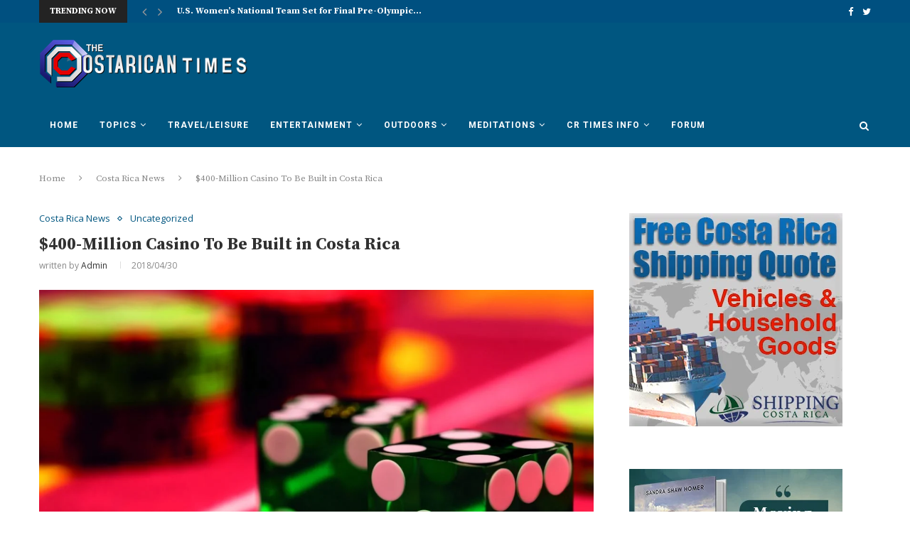

--- FILE ---
content_type: text/html; charset=utf-8
request_url: https://www.google.com/recaptcha/api2/aframe
body_size: 263
content:
<!DOCTYPE HTML><html><head><meta http-equiv="content-type" content="text/html; charset=UTF-8"></head><body><script nonce="0oedEEzeI3r2Vchwm5ti2g">/** Anti-fraud and anti-abuse applications only. See google.com/recaptcha */ try{var clients={'sodar':'https://pagead2.googlesyndication.com/pagead/sodar?'};window.addEventListener("message",function(a){try{if(a.source===window.parent){var b=JSON.parse(a.data);var c=clients[b['id']];if(c){var d=document.createElement('img');d.src=c+b['params']+'&rc='+(localStorage.getItem("rc::a")?sessionStorage.getItem("rc::b"):"");window.document.body.appendChild(d);sessionStorage.setItem("rc::e",parseInt(sessionStorage.getItem("rc::e")||0)+1);localStorage.setItem("rc::h",'1769057491533');}}}catch(b){}});window.parent.postMessage("_grecaptcha_ready", "*");}catch(b){}</script></body></html>

--- FILE ---
content_type: application/javascript; charset=UTF-8
request_url: https://www.costaricantimes.com/cdn-cgi/challenge-platform/h/b/scripts/jsd/d251aa49a8a3/main.js?
body_size: 8629
content:
window._cf_chl_opt={AKGCx8:'b'};~function(D6,xQ,xz,xK,xj,xp,xL,xh,D0,D1){D6=G,function(O,x,DU,D5,D,S){for(DU={O:421,x:249,D:347,S:210,B:290,m:289,M:412,o:281,A:394,n:405,W:260},D5=G,D=O();!![];)try{if(S=parseInt(D5(DU.O))/1*(parseInt(D5(DU.x))/2)+parseInt(D5(DU.D))/3+parseInt(D5(DU.S))/4*(parseInt(D5(DU.B))/5)+parseInt(D5(DU.m))/6+-parseInt(D5(DU.M))/7+parseInt(D5(DU.o))/8*(parseInt(D5(DU.A))/9)+-parseInt(D5(DU.n))/10*(parseInt(D5(DU.W))/11),S===x)break;else D.push(D.shift())}catch(B){D.push(D.shift())}}(v,105033),xQ=this||self,xz=xQ[D6(361)],xK=function(Sa,Sq,Sy,Ss,Si,D7,x,D,S,B){return Sa={O:392,x:413,D:292,S:358,B:429},Sq={O:380,x:235,D:404,S:334,B:237,m:367,M:338,o:382,A:214,n:334,W:396,i:328,Z:428,H:423,I:363,s:205,C:304,y:273,a:280,d:327,X:227,J:285,T:307,g:322,l:365,U:322,Q:377,z:205,K:228,j:312,F:387,b:436,e:423,P:437,E:448,R:283,Y:369,f:264,N:213,c:423},Sy={O:241},Ss={O:339,x:355,D:377,S:241,B:369,m:284,M:311,o:346,A:284,n:346,W:346,i:235,Z:263,H:308,I:211,s:377,C:312,y:334,a:235,d:291,X:266,J:324,T:214,g:334,l:389,U:377,Q:271,z:250,K:334,j:235,F:291,b:324,e:250,P:363,E:423,R:331,Y:322,f:423,N:263,c:235,L:386,h:235,k:387,V:324,v0:428,v1:363,v2:377,v3:306,v4:330,v5:306,v6:214,v7:334,v8:390,v9:330,vv:334,vr:396,vG:306,vO:343,vx:334,vD:382,vS:334,vB:283,vm:207,vM:273,vo:423,vA:284,vn:311,vW:235,vi:214,vw:334,vZ:235,vH:312,vI:343,vs:334,vC:416,vy:214,vq:334,va:271,vd:312,vt:423,vX:430},Si={O:424},D7=D6,x={'rawKS':D7(Sa.O),'ffUvO':function(m,M){return m-M},'bccdN':function(m,M){return m==M},'qgBGD':function(m,M){return m-M},'dYUIQ':function(m,M){return m<<M},'JBVZG':function(m,M){return m(M)},'RRvzZ':function(m,M){return M|m},'XsIBJ':function(m,M){return M==m},'BqZZi':function(m,M){return m-M},'Dkhue':function(m){return m()},'zUBSL':function(m,M){return m<M},'AETcn':function(m,M){return M!==m},'nscXP':D7(Sa.x),'eoWTD':function(m,M){return m>M},'zYPue':function(m,M){return m&M},'nidbA':function(m,M){return m-M},'EWbLx':function(m,M){return m(M)},'zOifZ':function(m,M){return M&m},'Usbxn':function(m,M){return m-M},'SLpIG':function(m,M){return M&m},'iroPN':function(m,M){return m-M},'dWbFc':function(m,M){return m<<M},'nAeqI':function(m,M){return M==m},'WtJab':function(m,M){return m|M},'tmMFw':function(m,M){return M|m},'RURsH':function(m,M){return m==M},'Bbhya':function(m,M){return m<M},'tKxpR':function(m,M){return m|M},'DcfVF':function(m,M){return m<<M},'Gtuqb':function(m,M){return m&M},'AXypr':function(m,M){return m<<M},'IZXUR':D7(Sa.D),'COhWg':function(m,M){return M!=m},'HDlRl':function(m,M){return m==M},'TOiSz':function(m,M){return M*m},'TuRSM':function(m,M){return m<M},'afiQq':function(m,M){return m&M},'RDCuN':function(m,M){return m==M},'nLFgr':function(m,M){return M==m},'gnROh':function(m,M){return m&M},'ZdkKH':function(m,M){return m<M},'WbZfN':function(m,M){return M==m},'QITLV':function(m,M){return m*M},'ZcyQn':function(m,M){return m+M},'DLRzb':function(m,M){return m==M}},D=String[D7(Sa.S)],S={'h':function(m,Sn){return Sn={O:353,x:369},null==m?'':S.g(m,6,function(M,D8){return D8=G,D8(Sn.O)[D8(Sn.x)](M)})},'g':function(M,o,A,SI,Dv,W,i,Z,H,I,s,C,y,X,J,T,U,P,E,R,Q,z,K,F){if(SI={O:376,x:417,D:206,S:239,B:389,m:202},Dv=D7,W={'IPFyl':function(j,D9){return D9=G,x[D9(Si.O)](j)},'CzRlz':function(j,F){return j!==F},'KxkTd':function(j){return j()}},Dv(Ss.O)!==Dv(Ss.x)){if(M==null)return'';for(Z={},H={},I='',s=2,C=3,y=2,X=[],J=0,T=0,U=0;x[Dv(Ss.D)](U,M[Dv(Ss.S)]);U+=1)if(Q=M[Dv(Ss.B)](U),Object[Dv(Ss.m)][Dv(Ss.M)][Dv(Ss.o)](Z,Q)||(Z[Q]=C++,H[Q]=!0),z=I+Q,Object[Dv(Ss.A)][Dv(Ss.M)][Dv(Ss.n)](Z,z))I=z;else{if(Object[Dv(Ss.A)][Dv(Ss.M)][Dv(Ss.W)](H,I)){if(256>I[Dv(Ss.i)](0)){if(x[Dv(Ss.Z)](x[Dv(Ss.H)],Dv(Ss.I))){for(i=0;x[Dv(Ss.s)](i,y);J<<=1,x[Dv(Ss.C)](T,o-1)?(T=0,X[Dv(Ss.y)](A(J)),J=0):T++,i++);for(K=I[Dv(Ss.a)](0),i=0;x[Dv(Ss.d)](8,i);J=J<<1|x[Dv(Ss.X)](K,1),x[Dv(Ss.J)](T,x[Dv(Ss.T)](o,1))?(T=0,X[Dv(Ss.g)](A(J)),J=0):T++,K>>=1,i++);}else F=Q[Dv(Ss.l)]||function(){},M[Dv(Ss.l)]=function(Dr){Dr=Dv,W[Dr(SI.O)](F),W[Dr(SI.x)](F[Dr(SI.D)],Dr(SI.S))&&(H[Dr(SI.B)]=F,W[Dr(SI.m)](I))}}else{for(K=1,i=0;x[Dv(Ss.U)](i,y);J=x[Dv(Ss.Q)](J<<1,K),T==x[Dv(Ss.z)](o,1)?(T=0,X[Dv(Ss.K)](A(J)),J=0):T++,K=0,i++);for(K=I[Dv(Ss.j)](0),i=0;x[Dv(Ss.F)](16,i);J=K&1.35|J<<1.07,x[Dv(Ss.b)](T,x[Dv(Ss.e)](o,1))?(T=0,X[Dv(Ss.g)](x[Dv(Ss.P)](A,J)),J=0):T++,K>>=1,i++);}s--,s==0&&(s=Math[Dv(Ss.E)](2,y),y++),delete H[I]}else for(K=Z[I],i=0;i<y;J=J<<1|x[Dv(Ss.R)](K,1),T==o-1?(T=0,X[Dv(Ss.K)](x[Dv(Ss.Y)](A,J)),J=0):T++,K>>=1,i++);I=(s--,0==s&&(s=Math[Dv(Ss.f)](2,y),y++),Z[z]=C++,String(Q))}if(x[Dv(Ss.N)]('',I)){if(Object[Dv(Ss.A)][Dv(Ss.M)][Dv(Ss.o)](H,I)){if(256>I[Dv(Ss.c)](0)){for(i=0;i<y;J<<=1,T==x[Dv(Ss.L)](o,1)?(T=0,X[Dv(Ss.y)](A(J)),J=0):T++,i++);for(K=I[Dv(Ss.h)](0),i=0;8>i;J=J<<1|x[Dv(Ss.k)](K,1),x[Dv(Ss.V)](T,x[Dv(Ss.v0)](o,1))?(T=0,X[Dv(Ss.g)](x[Dv(Ss.v1)](A,J)),J=0):T++,K>>=1,i++);}else{for(K=1,i=0;x[Dv(Ss.v2)](i,y);J=x[Dv(Ss.Q)](x[Dv(Ss.v3)](J,1),K),x[Dv(Ss.v4)](T,o-1)?(T=0,X[Dv(Ss.K)](A(J)),J=0):T++,K=0,i++);for(K=I[Dv(Ss.a)](0),i=0;x[Dv(Ss.F)](16,i);J=x[Dv(Ss.v5)](J,1)|1&K,T==x[Dv(Ss.v6)](o,1)?(T=0,X[Dv(Ss.v7)](A(J)),J=0):T++,K>>=1,i++);}s--,0==s&&(s=Math[Dv(Ss.E)](2,y),y++),delete H[I]}else for(K=Z[I],i=0;i<y;J=x[Dv(Ss.v8)](J<<1,1&K),x[Dv(Ss.v9)](T,o-1)?(T=0,X[Dv(Ss.vv)](A(J)),J=0):T++,K>>=1,i++);s--,0==s&&y++}for(K=2,i=0;i<y;J=x[Dv(Ss.vr)](x[Dv(Ss.vG)](J,1),x[Dv(Ss.X)](K,1)),T==x[Dv(Ss.vO)](o,1)?(T=0,X[Dv(Ss.vx)](A(J)),J=0):T++,K>>=1,i++);for(;;)if(J<<=1,x[Dv(Ss.vD)](T,o-1)){X[Dv(Ss.vS)](A(J));break}else T++;return X[Dv(Ss.vB)]('')}else for(P=x[Dv(Ss.vm)][Dv(Ss.vM)]('|'),E=0;!![];){switch(P[E++]){case'0':GM=Go(GA);continue;case'1':0==Gr&&(GG=GO[Dv(Ss.vo)](2,Gx),GD++);continue;case'2':if(vR[Dv(Ss.vA)][Dv(Ss.vn)][Dv(Ss.W)](vY,vf)){if(256>Gn[Dv(Ss.vW)](0)){for(Oi=0;Ow<OZ;OI<<=1,Os==x[Dv(Ss.vi)](OC,1)?(Oy=0,Oq[Dv(Ss.vw)](Oa(Od)),Ot=0):OX++,OH++);for(R=OJ[Dv(Ss.vZ)](0),OT=0;8>Og;OU=OQ<<1.14|1&R,x[Dv(Ss.vH)](Oz,x[Dv(Ss.vI)](OK,1))?(Oj=0,OF[Dv(Ss.vs)](Ob(Oe)),OP=0):OE++,R>>=1,Ol++);}else{for(R=1,OR=0;OY<Of;Op=x[Dv(Ss.vC)](Oc,1)|R,OL==x[Dv(Ss.vy)](Oh,1)?(Ou=0,Ok[Dv(Ss.vq)](x[Dv(Ss.Y)](OV,x0)),x1=0):x2++,R=0,ON++);for(R=x3[Dv(Ss.vW)](0),x4=0;16>x5;x7=x[Dv(Ss.va)](x8<<1,R&1.84),x9==xv-1?(xr=0,xG[Dv(Ss.vs)](xO(xx)),xD=0):xS++,R>>=1,x6++);}OS--,x[Dv(Ss.vd)](0,OB)&&(Om=OM[Dv(Ss.vt)](2,Oo),OA++),delete On[OW]}else for(R=rc[rL],rh=0;ru<rk;G0=x[Dv(Ss.vC)](G1,1)|R&1.04,x[Dv(Ss.J)](G2,x[Dv(Ss.vX)](G3,1))?(G4=0,G5[Dv(Ss.vw)](G6(G7)),G8=0):G9++,R>>=1,rV++);continue;case'3':Gv--;continue;case'4':GS[GB]=Gm++;continue}break}},'j':function(m,SC,DG){return SC={O:235},DG=D7,null==m?'':m==''?null:S.i(m[DG(Sy.O)],32768,function(M,DO){return DO=DG,m[DO(SC.O)](M)})},'i':function(M,o,A,Dx,P,W,i,Z,H,I,s,C,y,X,J,T,U,j,Q,z,K){if(Dx=D7,x[Dx(Sq.O)]!==x[Dx(Sq.O)]){if(256>vo[Dx(Sq.x)](0)){for(rn=0;x[Dx(Sq.D)](rW,ri);rZ<<=1,rI-1==rH?(rs=0,rC[Dx(Sq.S)](ry(rq)),ra=0):rd++,rw++);for(P=rt[Dx(Sq.x)](0),rX=0;8>rJ;rg=x[Dx(Sq.B)](x[Dx(Sq.m)](rl,1),x[Dx(Sq.M)](P,1)),rQ-1==rU?(rz=0,rK[Dx(Sq.S)](rj(rF)),rb=0):re++,P>>=1,rT++);}else{for(P=1,rP=0;rE<rR;rf=P|rN<<1.84,x[Dx(Sq.o)](rp,x[Dx(Sq.A)](rc,1))?(rL=0,rh[Dx(Sq.n)](ru(rk)),rV=0):G0++,P=0,rY++);for(P=G1[Dx(Sq.x)](0),G2=0;16>G3;G5=x[Dx(Sq.W)](x[Dx(Sq.i)](G6,1),P&1),G7==x[Dx(Sq.Z)](G8,1)?(G9=0,Gv[Dx(Sq.S)](Gr(GG)),GO=0):Gx++,P>>=1,G4++);}rx--,rD==0&&(rS=rB[Dx(Sq.H)](2,rm),rM++),delete ro[rA]}else{for(W=[],i=4,Z=4,H=3,I=[],y=x[Dx(Sq.I)](A,0),X=o,J=1,s=0;3>s;W[s]=s,s+=1);for(T=0,U=Math[Dx(Sq.H)](2,2),C=1;x[Dx(Sq.s)](C,U);)for(Q=Dx(Sq.C)[Dx(Sq.y)]('|'),z=0;!![];){switch(Q[z++]){case'0':X>>=1;continue;case'1':x[Dx(Sq.a)](0,X)&&(X=o,y=A(J++));continue;case'2':T|=x[Dx(Sq.d)](x[Dx(Sq.X)](0,K)?1:0,C);continue;case'3':C<<=1;continue;case'4':K=x[Dx(Sq.M)](y,X);continue}break}switch(T){case 0:for(T=0,U=Math[Dx(Sq.H)](2,8),C=1;U!=C;K=x[Dx(Sq.J)](y,X),X>>=1,x[Dx(Sq.T)](0,X)&&(X=o,y=A(J++)),T|=(0<K?1:0)*C,C<<=1);j=x[Dx(Sq.g)](D,T);break;case 1:for(T=0,U=Math[Dx(Sq.H)](2,16),C=1;C!=U;K=y&X,X>>=1,x[Dx(Sq.l)](0,X)&&(X=o,y=x[Dx(Sq.U)](A,J++)),T|=(x[Dx(Sq.Q)](0,K)?1:0)*C,C<<=1);j=x[Dx(Sq.g)](D,T);break;case 2:return''}for(s=W[3]=j,I[Dx(Sq.n)](j);;){if(J>M)return'';for(T=0,U=Math[Dx(Sq.H)](2,H),C=1;x[Dx(Sq.z)](C,U);K=x[Dx(Sq.K)](y,X),X>>=1,x[Dx(Sq.j)](0,X)&&(X=o,y=A(J++)),T|=C*(0<K?1:0),C<<=1);switch(j=T){case 0:for(T=0,U=Math[Dx(Sq.H)](2,8),C=1;U!=C;K=x[Dx(Sq.F)](y,X),X>>=1,X==0&&(X=o,y=A(J++)),T|=(x[Dx(Sq.b)](0,K)?1:0)*C,C<<=1);W[Z++]=D(T),j=Z-1,i--;break;case 1:for(T=0,U=Math[Dx(Sq.e)](2,16),C=1;U!=C;K=X&y,X>>=1,x[Dx(Sq.P)](0,X)&&(X=o,y=A(J++)),T|=x[Dx(Sq.E)](0<K?1:0,C),C<<=1);W[Z++]=D(T),j=Z-1,i--;break;case 2:return I[Dx(Sq.R)]('')}if(0==i&&(i=Math[Dx(Sq.e)](2,H),H++),W[j])j=W[j];else if(j===Z)j=s+s[Dx(Sq.Y)](0);else return null;I[Dx(Sq.S)](j),W[Z++]=x[Dx(Sq.f)](s,j[Dx(Sq.Y)](0)),i--,s=j,x[Dx(Sq.N)](0,i)&&(i=Math[Dx(Sq.c)](2,H),H++)}}}},B={},B[D7(Sa.B)]=S.h,B}(),xj=null,xp=xN(),xL={},xL[D6(275)]='o',xL[D6(325)]='s',xL[D6(313)]='u',xL[D6(438)]='z',xL[D6(236)]='n',xL[D6(258)]='I',xL[D6(409)]='b',xh=xL,xQ[D6(259)]=function(O,x,D,S,Bo,BM,Bm,Dq,B,o,A,W,i,Z,H){if(Bo={O:316,x:335,D:337,S:257,B:402,m:247,M:220,o:305,A:272,n:350,W:351,i:269,Z:241,H:426,I:415,s:233,C:225,y:262,a:395,d:393,X:300,J:279,T:389,g:381,l:230},BM={O:267,x:323,D:241,S:257,B:446,m:403},Bm={O:284,x:311,D:346,S:334},Dq=D6,B={'JIBZH':function(I,s){return I<s},'hxrJZ':function(I,s){return s===I},'iMBjd':function(I,s){return I+s},'UGAqA':function(I){return I()},'WzcxO':Dq(Bo.O),'vcFdF':function(I,s){return I!==s},'eCtVU':Dq(Bo.x),'MtiAH':function(I,s){return s===I},'MEWtF':Dq(Bo.D),'immrj':function(I,s){return I+s},'NYabg':function(I,s){return I+s},'uWqir':function(I,s,C){return I(s,C)}},x===null||B[Dq(Bo.S)](void 0,x))return S;for(o=xV(x),O[Dq(Bo.B)][Dq(Bo.m)]&&(o=o[Dq(Bo.M)](O[Dq(Bo.B)][Dq(Bo.m)](x))),o=O[Dq(Bo.o)][Dq(Bo.A)]&&O[Dq(Bo.n)]?O[Dq(Bo.o)][Dq(Bo.A)](new O[(Dq(Bo.n))](o)):function(I,Dd,s){for(Dd=Dq,I[Dd(BM.O)](),s=0;B[Dd(BM.x)](s,I[Dd(BM.D)]);B[Dd(BM.S)](I[s],I[B[Dd(BM.B)](s,1)])?I[Dd(BM.m)](B[Dd(BM.B)](s,1),1):s+=1);return I}(o),A='nAsAaAb'.split('A'),A=A[Dq(Bo.W)][Dq(Bo.i)](A),W=0;W<o[Dq(Bo.Z)];W++)if(Dq(Bo.O)===B[Dq(Bo.H)])(i=o[W],Z=xk(O,x,i),A(Z))?B[Dq(Bo.I)](Dq(Bo.s),B[Dq(Bo.C)])?(H=B[Dq(Bo.y)]('s',Z)&&!O[Dq(Bo.a)](x[i]),B[Dq(Bo.d)]===D+i?M(B[Dq(Bo.X)](D,i),Z):H||M(B[Dq(Bo.J)](D,i),x[i])):(S[Dq(Bo.T)]=B,B[Dq(Bo.g)](Z)):B[Dq(Bo.l)](M,D+i,Z);else return'i';return S;function M(I,s,Da){Da=Dq,Object[Da(Bm.O)][Da(Bm.x)][Da(Bm.D)](S,s)||(S[s]=[]),S[s][Da(Bm.S)](I)}},D0=D6(443)[D6(273)](';'),D1=D0[D6(351)][D6(269)](D0),xQ[D6(333)]=function(O,x,BZ,Dt,D,S,B,m,M){for(BZ={O:261,x:397,D:241,S:397,B:253,m:224,M:297,o:334,A:268,n:229},Dt=D6,D={'wOeme':function(o,A){return o<A},'AZwRR':function(o,A){return A===o},'hxjmh':function(o,A){return o(A)},'sIhrP':function(o,A){return o+A}},S=Object[Dt(BZ.O)](x),B=0;D[Dt(BZ.x)](B,S[Dt(BZ.D)]);B++)if(m=S[B],m==='f'&&(m='N'),O[m]){for(M=0;D[Dt(BZ.S)](M,x[S[B]][Dt(BZ.D)]);D[Dt(BZ.B)](-1,O[m][Dt(BZ.m)](x[S[B]][M]))&&(D[Dt(BZ.M)](D1,x[S[B]][M])||O[m][Dt(BZ.o)](D[Dt(BZ.A)]('o.',x[S[B]][M]))),M++);}else O[m]=x[S[B]][Dt(BZ.n)](function(o){return'o.'+o})},D3();function xN(Sh,DH){return Sh={O:427,x:427},DH=D6,crypto&&crypto[DH(Sh.O)]?crypto[DH(Sh.x)]():''}function xF(O,SX,St,DD,x,D){SX={O:383,x:383,D:336},St={O:251},DD=D6,x={'ivLNg':function(S,B,m){return S(B,m)}},D=D2(),x[DD(SX.O)](xf,D.r,function(S,DS){DS=DD,typeof O===DS(St.O)&&O(S),xP()}),D.e&&x[DD(SX.x)](xc,DD(SX.D),D.e)}function xb(SJ,DB,x,D,S,B){if(SJ={O:362,x:236,D:265,S:302,B:252},DB=D6,x={},x[DB(SJ.O)]=DB(SJ.x),D=x,S=xQ[DB(SJ.D)],!S){if(DB(SJ.S)===DB(SJ.B))x();else return null}return B=S.i,typeof B!==D[DB(SJ.O)]||B<30?null:B}function xe(Sg,Dm,O){return Sg={O:370},Dm=D6,O={'ayzHY':function(x){return x()}},O[Dm(Sg.O)](xb)!==null}function D4(S,B,Bl,Dl,m,M,o,A){if(Bl={O:354,x:384,D:326,S:344,B:288,m:354,M:212,o:326,A:444,n:319,W:399,i:410,Z:212,H:319,I:391,s:329,C:399,y:410},Dl=D6,m={},m[Dl(Bl.O)]=Dl(Bl.x),m[Dl(Bl.D)]=Dl(Bl.S),M=m,!S[Dl(Bl.B)])return;B===M[Dl(Bl.m)]?(o={},o[Dl(Bl.M)]=M[Dl(Bl.o)],o[Dl(Bl.A)]=S.r,o[Dl(Bl.n)]=M[Dl(Bl.O)],xQ[Dl(Bl.W)][Dl(Bl.i)](o,'*')):(A={},A[Dl(Bl.Z)]=Dl(Bl.S),A[Dl(Bl.A)]=S.r,A[Dl(Bl.H)]=Dl(Bl.I),A[Dl(Bl.s)]=B,xQ[Dl(Bl.C)][Dl(Bl.y)](A,'*'))}function xu(x,D,B0,Ds,S,B){return B0={O:296,x:433,D:284,S:218,B:346,m:224,M:318},Ds=D6,S={},S[Ds(B0.O)]=function(m,M){return m instanceof M},B=S,B[Ds(B0.O)](D,x[Ds(B0.x)])&&0<x[Ds(B0.x)][Ds(B0.D)][Ds(B0.S)][Ds(B0.B)](D)[Ds(B0.m)](Ds(B0.M))}function xV(O,B8,Dy,x){for(B8={O:220,x:261,D:244},Dy=D6,x=[];null!==O;x=x[Dy(B8.O)](Object[Dy(B8.x)](O)),O=Object[Dy(B8.D)](O));return x}function D3(Bg,BT,Bt,DJ,O,x,D,S,M,B){if(Bg={O:239,x:445,D:293,S:379,B:265,m:282,M:432,o:206,A:270,n:341,W:310,i:360,Z:286,H:374,I:254,s:287,C:389},BT={O:206,x:270,D:389,S:400},Bt={O:315},DJ=D6,O={'SUIcO':function(m,M,o){return m(M,o)},'eJCJG':function(m,M){return M==m},'AIkAv':function(m,M){return m<M},'VSJpu':DJ(Bg.O),'OPUOs':function(m){return m()},'YNIKD':function(m){return m()},'BryYM':function(m,M){return M!==m},'Vvats':function(m,M){return m===M},'qcJAT':DJ(Bg.x),'fdZTk':DJ(Bg.D),'jEPTi':DJ(Bg.S)},x=xQ[DJ(Bg.B)],!x)return;if(!O[DJ(Bg.m)](xY))return;if(D=![],S=function(){if(!D){if(D=!![],!xY())return;xF(function(m,DT){DT=G,O[DT(Bt.O)](D4,x,m)})}},O[DJ(Bg.M)](xz[DJ(Bg.o)],O[DJ(Bg.A)]))S();else if(xQ[DJ(Bg.n)])O[DJ(Bg.W)](O[DJ(Bg.i)],O[DJ(Bg.i)])?xz[DJ(Bg.n)](O[DJ(Bg.Z)],S):(M=H&Z,I>>=1,O[DJ(Bg.H)](0,s)&&(C=y,a=d(X++)),J|=(O[DJ(Bg.I)](0,M)?1:0)*T,g<<=1);else if(DJ(Bg.S)===O[DJ(Bg.s)])B=xz[DJ(Bg.C)]||function(){},xz[DJ(Bg.C)]=function(Dg){Dg=DJ,B(),xz[Dg(BT.O)]!==O[Dg(BT.x)]&&(xz[Dg(BT.D)]=B,O[Dg(BT.S)](S))};else return![]}function G(r,O,x,D){return r=r-202,x=v(),D=x[r],D}function xf(O,x,SL,Sc,Sp,SN,DW,D,S,B,m){if(SL={O:345,x:384,D:373,S:240,B:398,m:356,M:278,o:352,A:265,n:219,W:217,i:378,Z:371,H:309,I:388,s:406,C:320,y:288,a:295,d:256,X:332,J:221,T:209,g:359,l:447,U:447,Q:442,z:447,K:442,j:288,F:408,b:435,e:429,P:364},Sc={O:303,x:203,D:203,S:427,B:422,m:204},Sp={O:342,x:222,D:342,S:340,B:372,m:238,M:342},SN={O:434},DW=D6,D={'Kujto':DW(SL.O),'tolrl':function(M,o){return M<o},'GNyIk':function(M,o){return M(o)},'SEOVG':DW(SL.x),'gBqSw':function(M,o){return M!==o},'FbMbP':DW(SL.D),'sDRKS':function(M,o){return M(o)},'hTLCP':DW(SL.S),'rHrKp':DW(SL.B),'gzdLO':DW(SL.m),'zNmSL':DW(SL.M),'ICgrx':DW(SL.o),'aRkox':function(M){return M()}},S=xQ[DW(SL.A)],console[DW(SL.n)](xQ[DW(SL.W)]),B=new xQ[(DW(SL.i))](),B[DW(SL.Z)](D[DW(SL.H)],D[DW(SL.I)]+xQ[DW(SL.W)][DW(SL.s)]+D[DW(SL.C)]+S.r),S[DW(SL.y)]){if(DW(SL.a)===D[DW(SL.d)])return D[DW(SL.X)]()<S;else B[DW(SL.O)]=5e3,B[DW(SL.J)]=function(Di){Di=DW,x(D[Di(SN.O)])}}B[DW(SL.T)]=function(Dw){Dw=DW,B[Dw(Sp.O)]>=200&&D[Dw(Sp.x)](B[Dw(Sp.D)],300)?D[Dw(Sp.S)](x,D[Dw(Sp.B)]):x(Dw(Sp.m)+B[Dw(Sp.M)])},B[DW(SL.g)]=function(DZ){if(DZ=DW,D[DZ(Sc.O)](D[DZ(Sc.x)],D[DZ(Sc.D)]))return S&&B[DZ(Sc.S)]?m[DZ(Sc.S)]():'';else D[DZ(Sc.B)](x,D[DZ(Sc.m)])},m={'t':xR(),'lhr':xz[DW(SL.l)]&&xz[DW(SL.U)][DW(SL.Q)]?xz[DW(SL.z)][DW(SL.K)]:'','api':S[DW(SL.j)]?!![]:![],'c':D[DW(SL.F)](xe),'payload':O},B[DW(SL.b)](xK[DW(SL.e)](JSON[DW(SL.P)](m)))}function v(BU){return BU='isArray,onload,140iOuRfT,yKYAj,source,DLRzb,ffUvO,jsd,eMRRQ,_cf_chl_opt,toString,log,concat,ontimeout,tolrl,createElement,indexOf,eCtVU,appendChild,TuRSM,gnROh,map,uWqir,now,contentWindow,YyURv,chctx,charCodeAt,number,tKxpR,http-code:,loading,xhr-error,length,iframe,floor,getPrototypeOf,LRmiB4,tabIndex,getOwnPropertyNames,WVIds,36FQUyYW,nidbA,function,OOwFm,AZwRR,AIkAv,JBxy9,ICgrx,hxrJZ,bigint,pRIb1,11XPBNJE,keys,MtiAH,AETcn,ZcyQn,__CF$cv$params,zYPue,sort,sIhrP,bind,VSJpu,RRvzZ,from,split,PhBIr,object,sOFjZ,errorInfoObject,/jsd/oneshot/d251aa49a8a3/0.4226930423446256:1769052514:PdEdRjiTSFxrfnOouJfZtKIDPvTx-oKWzQk0RONeWFU/,NYabg,HDlRl,8AQqzTb,YNIKD,join,prototype,afiQq,fdZTk,jEPTi,api,607392BFXwML,15620jHaXiT,eoWTD,Ggegk,DOMContentLoaded,TYlZ6,QyOkI,OkXMM,hxjmh,YLJXn,navigator,immrj,/b/ov1/0.4226930423446256:1769052514:PdEdRjiTSFxrfnOouJfZtKIDPvTx-oKWzQk0RONeWFU/,ODmSb,gBqSw,4|0|1|2|3,Array,dWbFc,RDCuN,nscXP,rHrKp,Vvats,hasOwnProperty,bccdN,undefined,SIkRo,SUIcO,pZUDY,gbFSJ,[native code],event,zNmSL,removeChild,JBVZG,JIBZH,XsIBJ,string,QVpKF,TOiSz,AXypr,detail,nAeqI,zOifZ,random,rxvNi8,push,FSihA,error on cf_chl_props,d.cookie,Gtuqb,cYbos,GNyIk,addEventListener,status,qgBGD,cloudflare-invisible,timeout,call,129648EXdpuz,XYlWw,svrLX,Set,includes,SLZyp,74ytYN2mTBDqhlZiSPW5UrdFLo1cH6nRs3JwMCxX9uQE-kbaOVvA8z$pGje0KgIf+,SKmkX,neViT,/cdn-cgi/challenge-platform/h/,SSTpq3,fromCharCode,onerror,qcJAT,document,zGRst,EWbLx,stringify,nLFgr,ViqIJ,DcfVF,style,charAt,ayzHY,open,SEOVG,Rznwt,eJCJG,pkLOA2,IPFyl,zUBSL,XMLHttpRequest,cOmee,IZXUR,UGAqA,RURsH,ivLNg,success,AdeF3,Usbxn,SLpIG,gzdLO,onreadystatechange,WtJab,error,2|3|1|4|0,MEWtF,1299699VdSAND,isNaN,tmMFw,wOeme,POST,parent,OPUOs,display: none,Object,splice,Bbhya,1818990fJSoRr,AKGCx8,aUjz8,aRkox,boolean,postMessage,catch,1360485AKSBEX,krAxo,zjtej,vcFdF,dYUIQ,CzRlz,BKVJq,GjbUZ,YBJhF,4616CLpzxr,sDRKS,pow,Dkhue,contentDocument,WzcxO,randomUUID,iroPN,PcAefNqjgYns,BqZZi,/invisible/jsd,BryYM,Function,Kujto,send,ZdkKH,WbZfN,symbol,CnwA5,body,clientInformation,href,_cf_chl_opt;JJgc4;PJAn2;kJOnV9;IWJi4;OHeaY1;DqMg0;FKmRv9;LpvFx1;cAdz2;PqBHf2;nFZCC5;ddwW5;pRIb1;rxvNi8;RrrrA2;erHi9,sid,UnpaT,iMBjd,location,QITLV,KxkTd,FbMbP,hTLCP,COhWg,readyState,rawKS'.split(','),v=function(){return BU},v()}function xR(SF,DA,O){return SF={O:265,x:243},DA=D6,O=xQ[DA(SF.O)],Math[DA(SF.x)](+atob(O.t))}function xE(O,Sj,Do){return Sj={O:332},Do=D6,Math[Do(Sj.O)]()<O}function xc(B,m,Sk,DI,M,o,A,n,W,i,Z,H,I,s){if(Sk={O:317,x:398,D:348,S:215,B:385,m:294,M:265,o:356,A:217,n:406,W:301,i:431,Z:378,H:371,I:345,s:221,C:439,y:357,a:245,d:217,X:375,J:407,T:255,g:277,l:234,U:212,Q:435,z:429},DI=D6,M={},M[DI(Sk.O)]=DI(Sk.x),M[DI(Sk.D)]=DI(Sk.S),o=M,!xE(0))return![];n=(A={},A[DI(Sk.B)]=B,A[DI(Sk.m)]=m,A);try{W=xQ[DI(Sk.M)],i=DI(Sk.o)+xQ[DI(Sk.A)][DI(Sk.n)]+DI(Sk.W)+W.r+DI(Sk.i),Z=new xQ[(DI(Sk.Z))](),Z[DI(Sk.H)](o[DI(Sk.O)],i),Z[DI(Sk.I)]=2500,Z[DI(Sk.s)]=function(){},H={},H[DI(Sk.C)]=xQ[DI(Sk.A)][DI(Sk.C)],H[DI(Sk.y)]=xQ[DI(Sk.A)][DI(Sk.y)],H[DI(Sk.a)]=xQ[DI(Sk.d)][DI(Sk.a)],H[DI(Sk.X)]=xQ[DI(Sk.d)][DI(Sk.J)],H[DI(Sk.T)]=xp,I=H,s={},s[DI(Sk.g)]=n,s[DI(Sk.l)]=I,s[DI(Sk.U)]=o[DI(Sk.D)],Z[DI(Sk.Q)](xK[DI(Sk.z)](s))}catch(C){}}function xY(Se,Dn,x,D,S,B,m){return Se={O:419,x:243,D:231,S:419},Dn=D6,x={},x[Dn(Se.O)]=function(M,o){return M>o},D=x,S=3600,B=xR(),m=Math[Dn(Se.x)](Date[Dn(Se.D)]()/1e3),D[Dn(Se.S)](m-B,S)?![]:!![]}function xk(O,x,D,B7,DC,S,B,m){S=(B7={O:366,x:275,D:349,S:251,B:411,m:305,M:208,o:216,A:276,n:420},DC=D6,{'ViqIJ':function(M,o){return M==o},'svrLX':function(M,o){return M==o},'eMRRQ':function(M,o){return o===M},'sOFjZ':function(M,o){return M===o},'YBJhF':function(M,o,A){return M(o,A)}});try{B=x[D]}catch(M){return'i'}if(S[DC(B7.O)](null,B))return void 0===B?'u':'x';if(DC(B7.x)==typeof B)try{if(S[DC(B7.D)](DC(B7.S),typeof B[DC(B7.B)]))return B[DC(B7.B)](function(){}),'p'}catch(o){}return O[DC(B7.m)][DC(B7.M)](B)?'a':B===O[DC(B7.m)]?'D':S[DC(B7.o)](!0,B)?'T':S[DC(B7.A)](!1,B)?'F':(m=typeof B,S[DC(B7.D)](DC(B7.S),m)?S[DC(B7.n)](xu,O,B)?'N':'f':xh[m]||'?')}function D2(BH,DX,S,B,m,M,o,A,n){B=(BH={O:314,x:242,D:298,S:441,B:414,m:425,M:223,o:314,A:368,n:401,W:246,i:440,Z:226,H:232,I:298,s:299,C:414,y:440,a:321},DX=D6,S={},S[DX(BH.O)]=DX(BH.x),S[DX(BH.D)]=DX(BH.S),S[DX(BH.B)]=DX(BH.m),S);try{return m=xz[DX(BH.M)](B[DX(BH.o)]),m[DX(BH.A)]=DX(BH.n),m[DX(BH.W)]='-1',xz[DX(BH.i)][DX(BH.Z)](m),M=m[DX(BH.H)],o={},o=pRIb1(M,M,'',o),o=pRIb1(M,M[B[DX(BH.I)]]||M[DX(BH.s)],'n.',o),o=pRIb1(M,m[B[DX(BH.C)]],'d.',o),xz[DX(BH.y)][DX(BH.a)](m),A={},A.r=o,A.e=null,A}catch(W){return n={},n.r={},n.e=W,n}}function xP(SK,DM,O,x){if(SK={O:274,x:418,D:248},DM=D6,O={'PhBIr':function(D){return D()},'BKVJq':function(D,S){return D(S)},'WVIds':function(D,S,B){return D(S,B)}},x=O[DM(SK.O)](xb),null===x)return;xj=(xj&&O[DM(SK.x)](clearTimeout,xj),O[DM(SK.D)](setTimeout,function(){xF()},x*1e3))}}()